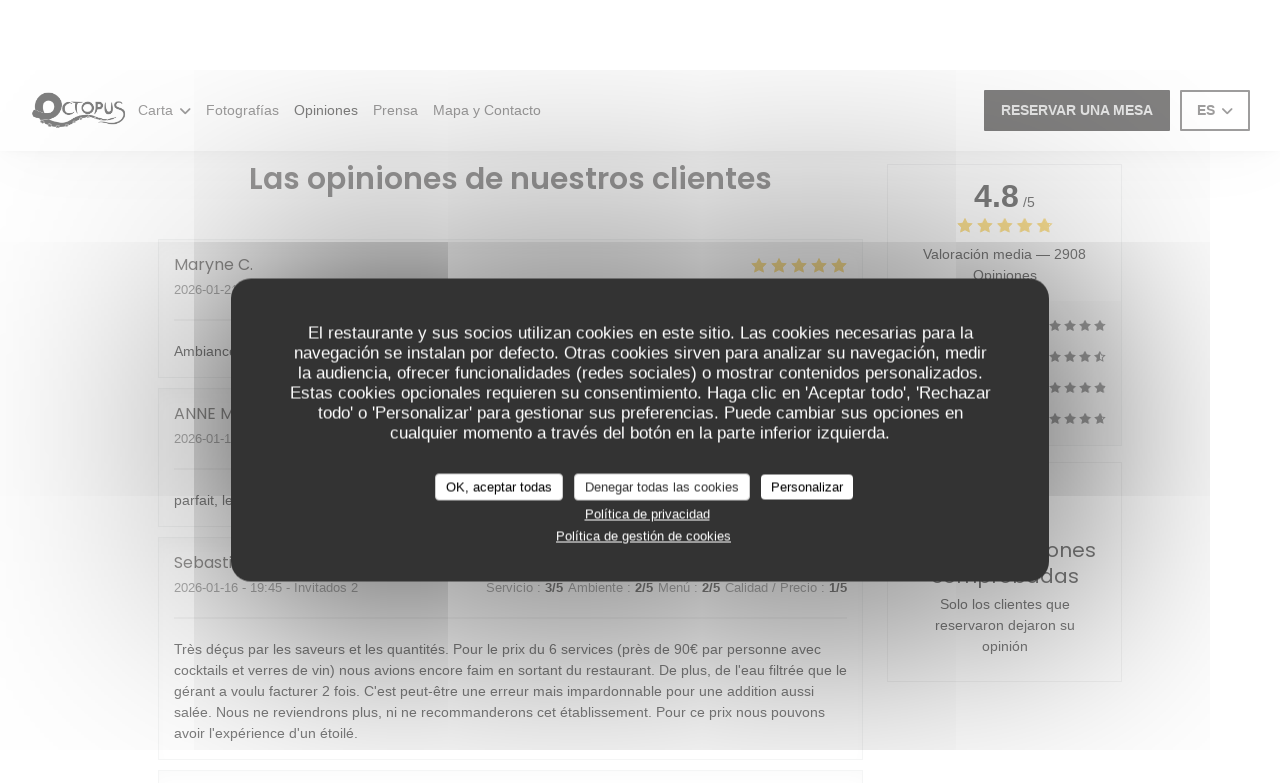

--- FILE ---
content_type: text/html; charset=UTF-8
request_url: https://www.restaurant-octopus-lille.fr/es/opiniones/?3
body_size: 13139
content:
<!DOCTYPE html>
<!--[if lt IE 7]>      <html class="no-js lt-ie9 lt-ie8 lt-ie7" lang="es"> <![endif]-->
<!--[if IE 7]>         <html class="no-js lt-ie9 lt-ie8" lang="es"> <![endif]-->
<!--[if IE 8]>         <html class="no-js lt-ie9" lang="es"> <![endif]-->
<!--[if gt IE 8]><!--> <html class="no-js" lang="es"> <!--<![endif]-->

<head>
	<!-- Meta -->
	<meta charset="utf-8">
	<meta http-equiv="X-UA-Compatible" content="IE=edge" />
	<meta name="viewport" content="width=device-width, initial-scale=1">
	<title>Opiniones de clientes de Octopus, Lille - Calificación 4,8 de 5</title>

	<!-- Includes -->
	<meta name="description" content="2908 evaluaciones imparciales de cliente de Octopus en Lille.
Valoración media: 4,8 de 5..." />



<link rel="canonical" href="https://www.restaurant-octopus-lille.fr/es/opiniones/" />

<!-- Facebook Like and Google -->
<meta property="og:title" content="Opiniones de clientes de Octopus, Lille - Calificación 4,8 de 5 " />
<meta property="og:type" content="website" />
<meta property="og:url" content="http://www.restaurant-octopus-lille.fr/es/opiniones/?3" />
<meta property="og:image" content="https://ugc.zenchef.com/3/4/9/7/2/3/1/5/0/4/1/6/2/1714659143_388/4a62ecd81041fb71e405b37d08b95d4b.website.jpg" />
<meta property="og:site_name" content="Zenchef" />
<meta property="fb:admins" content="685299127" />
<meta property="place:location:latitude" content="50.6287193" />
<meta property="place:location:longitude" content="3.0589873" />
<meta property="og:description" content="2908 evaluaciones imparciales de cliente de Octopus en Lille.
Valoración media: 4,8 de 5..." />



<script>
	window.restaurantId = 349723;
	window.lang = "es";
	window.API_URL = "//api.zenchef.com/api/v1/";
</script>

	<link rel="alternate" hreflang="x-default" href="https://www.restaurant-octopus-lille.fr/opiniones/?3=" />
<link rel="alternate" hreflang="es" href="https://www.restaurant-octopus-lille.fr/es/opiniones/?3=" />
    <link rel="alternate" hreflang="en" href="https://www.restaurant-octopus-lille.fr/en/reviews/?3=" />
    <link rel="alternate" hreflang="it" href="https://www.restaurant-octopus-lille.fr/it/recensioni/?3=" />
    <link rel="alternate" hreflang="de" href="https://www.restaurant-octopus-lille.fr/de/rezensionen/?3=" />
    <link rel="alternate" hreflang="fr" href="https://www.restaurant-octopus-lille.fr/?3=" />
    <link rel="alternate" hreflang="pt" href="https://www.restaurant-octopus-lille.fr/pt/avaliacoes/?3=" />
    <link rel="alternate" hreflang="ru" href="https://www.restaurant-octopus-lille.fr/ru/reviews/?3=" />
    <link rel="alternate" hreflang="cs" href="https://www.restaurant-octopus-lille.fr/cs/hodnocení/?3=" />
    <link rel="alternate" hreflang="ja" href="https://www.restaurant-octopus-lille.fr/ja/reviews/?3=" />
    <link rel="alternate" hreflang="zh" href="https://www.restaurant-octopus-lille.fr/zh/reviews/?3=" />
    <link rel="alternate" hreflang="nl" href="https://www.restaurant-octopus-lille.fr/nl/reviews/?3=" />
    <link rel="alternate" hreflang="el" href="https://www.restaurant-octopus-lille.fr/el/reviews/?3=" />
	<link rel="shortcut icon" href="https://ugc.zenchef.com/3/4/9/7/2/3/1/5/0/0/4/8/8/1519220986_274/02270bc9b7eb4fa617b12a419c9f3fda.thumb.png" />
	<!-- Preconnect to CDNs for faster resource loading -->
	<link rel="preconnect" href="https://cdnjs.cloudflare.com" crossorigin>
	<link rel="preconnect" href="https://fonts.googleapis.com" crossorigin>
	<link rel="preconnect" href="https://fonts.gstatic.com" crossorigin>

	<!-- Google Web Fonts -->
	
<noscript>
  <style>
    /* Ensure fonts load in browsers with JavaScript disabled */
    [media='print'].font-fallback {
      media: all !important;
    }
  </style>
</noscript>
	<!-- Critical CSS Inline -->
	<style>
		/* Critical styles for above-the-fold content */
		body {margin: 0;}
        		.container {width: 100%; max-width: 1200px; margin: 0 auto;}
        	</style>

	<!-- Critical CSS -->
	<link rel="stylesheet" href="/css/globals/normalize.css">
	<link rel="stylesheet" href="/css/globals/accessibility.css">
	<link rel="stylesheet" href="/css/globals/7/050402/_default_/arial/style.css">

	<!-- Non-critical CSS -->
	<link rel="stylesheet" href="//cdnjs.cloudflare.com/ajax/libs/fancybox/3.5.7/jquery.fancybox.min.css" media="print" onload="this.media='all'">
	<link rel="stylesheet" href="/css/globals/backdrop.css" media="print" onload="this.media='all'">
	<link rel="stylesheet" href="/css/globals/shift-away-subtle.css" media="print" onload="this.media='all'">
	<link rel="stylesheet" href="/css/globals/icomoon.css" media="print" onload="this.media='all'">
	<link rel="stylesheet" href="/css/globals/fontawesome.css" media="print" onload="this.media='all'">
				<link rel="stylesheet" href="/css/globals/7/050402/_default_/arial/nav.css" media="print" onload="this.media='all'">
	<link rel="stylesheet" href="/css/globals/7/050402/_default_/arial/menus.css" media="print" onload="this.media='all'">
	<link rel="stylesheet" href="/css/css_7/050402/_default_/arial/main.css?v=23" media="print" onload="this.media='all'">

	<!-- Fallback for browsers without JS -->
	<noscript>
		<link rel="stylesheet" href="//cdnjs.cloudflare.com/ajax/libs/fancybox/3.5.7/jquery.fancybox.min.css">
		<link rel="stylesheet" href="/css/globals/backdrop.css">
		<link rel="stylesheet" href="/css/globals/shift-away-subtle.css">
		<link rel="stylesheet" href="/css/globals/icomoon.css">
		<link rel="stylesheet" href="/css/globals/fontawesome.css">
		<link rel="stylesheet" href="/css/globals/7/050402/_default_/arial/nav.css">
		<link rel="stylesheet" href="/css/globals/7/050402/_default_/arial/menus.css">
		<link rel="stylesheet" href="/css/css_7/050402/_default_/arial/main.css?v=23">
	</noscript>

	<style>
  </style>


	<!-- Widget URL -->
	<script>
		var hasNewBookingWidget = 1;
	</script>
</head>

<body class="current-page-reviews">
	<a href="#main-content" class="skip-link sr-only-focusable">Saltar al contenido principal</a>

	<!---------------
		HEADER
	--------------->
	<nav class="nav" role="navigation" aria-label="Navegación principal">
	<div class="nav-items-wrap">
		<div class="homelink">
			<a href="/es/?3=" title="Home Octopus">	
			<img class="logo" src="https://ugc.zenchef.com/3/4/9/7/2/3/1/5/0/0/4/8/8/1519220986_274/02270bc9b7eb4fa617b12a419c9f3fda.png" alt="Logo Octopus"/>
		</a>
	</div>
		<ul class="nav__items">
	<!-- Menu -->
			<li class="nav__item dropdown-wrap nav__item--menus">
			<a title="Carta" href="/es/menus/?3=">Carta <i class="fa fa-angle-down"></i></a>
			<ul class="dropdown">
									<li>
						<a href="/es/menus/?3=#menu-427449">Menu</a>
					</li>
									<li>
						<a href="/es/menus/?3=#menu-452983">Carte de Poulpes</a>
					</li>
									<li>
						<a href="/es/menus/?3=#menu-433244">Menu Découverte</a>
					</li>
									<li>
						<a href="/es/menus/?3=#menu-433454">Menu Octonaute</a>
					</li>
									<li>
						<a href="/es/menus/?3=#menu-464262">Menu enfant</a>
					</li>
							</ul>
		</li>
	
	<!-- Gallery -->
			<li class="nav__item nav__item--gallery">
			<a title="Fotografías" href="/es/fotografias/?3=">Fotografías</a>
		</li>
	
	
	<!-- Reviews -->
			<li class="nav__item nav__item--reviews">
			<a title="Opiniones" href="/es/opiniones/?3=">Opiniones</a>
		</li>
	
	<!-- Events -->
	
	<!-- Press -->
			<li class="nav__item nav__item--press">
			<a title="Prensa" href="/es/sobre-nosotros/?3=">Prensa</a>
		</li>
	
	<!-- Restaurants -->
	
	<!-- Custom page -->
	
	<!-- Custom link -->
	
	<!-- Custom button -->
	
	<!-- Contact -->
	<li class="nav__item nav__item--contact">
		<a title="Mapa y Contacto" href="/es/direccion-de-contacto/?3=">Mapa y Contacto</a>
	</li>

	<!-- Language -->
	
	<!-- Buttons -->
	</ul>
	</div>

	<div class="nav__buttons">
		<!-- Buttons -->
		<div class="buttons-wrap-header">
						<a
			class="btn btn--std btn--booking iframe--widget"
            data-zc-action="open">
			<span style="pointer-events:none;">			Reservar una mesa			</span>		</a>
	
			</div>

		<!-- Language -->
		<div class="dropdown-wrap drodown-wrap--lang btn btn--light-black">
	<span>
				ES		<i class="fa fa-angle-down"></i>
	</span>
	<ul class="dropdown">
					<li class="lang lang-en">
				<a href="/en/reviews/?3=">
										EN				</a>
			</li>
					<li class="lang lang-it">
				<a href="/it/recensioni/?3=">
										IT				</a>
			</li>
					<li class="lang lang-de">
				<a href="/de/rezensionen/?3=">
										DE				</a>
			</li>
					<li class="lang lang-fr">
				<a href="/avis/?3=">
										FR				</a>
			</li>
					<li class="lang lang-pt">
				<a href="/pt/avaliacoes/?3=">
										PT				</a>
			</li>
					<li class="lang lang-ru">
				<a href="/ru/reviews/?3=">
										RU				</a>
			</li>
					<li class="lang lang-cs">
				<a href="/cs/hodnocení/?3=">
										CS				</a>
			</li>
					<li class="lang lang-ja">
				<a href="/ja/reviews/?3=">
										JA				</a>
			</li>
					<li class="lang lang-zh">
				<a href="/zh/reviews/?3=">
										ZH				</a>
			</li>
					<li class="lang lang-nl">
				<a href="/nl/reviews/?3=">
										NL				</a>
			</li>
					<li class="lang lang-el">
				<a href="/el/reviews/?3=">
										EL				</a>
			</li>
			</ul>
</div>

		<!-- Toggle Menu -->
		<div class="burger-button" onclick="display_burger_menu()" role="button" tabindex="0" aria-label="Abrir/cerrar menú" aria-expanded="false" aria-controls="burger-menu">
			<span class="burger-button__item"></span>
			<span class="burger-button__item"></span>
			<span class="burger-button__item"></span>
		</div>
	</div>
</nav>

<!-- Burger Menu -->
<div class="burger-menu " id="burger-menu" role="dialog" aria-modal="true" aria-label="Navegación principal">
	<div class="burger-menu-items-wrap">
		<ul class="burger-menu__items">
			<!-- Menu -->
							<li class="burger-menu__item burger-menu__item--menus dropdown-wrap">
					<span>
						<a class="burger-menu__dropdown-link" title="Carta" href="/es/menus/?3=">Carta</a>
						<i class="fa fa-angle-down" onclick="display_burger_dropdown(this)" role="button" tabindex="0" aria-label="Expandir submenú" aria-expanded="false"></i>
					</span>
					<ul class="dropdown">
													<li>
								<a onclick="remove_burger_menu()" href="/es/menus/?3=#menu-427449">Menu</a>
							</li>
													<li>
								<a onclick="remove_burger_menu()" href="/es/menus/?3=#menu-452983">Carte de Poulpes</a>
							</li>
													<li>
								<a onclick="remove_burger_menu()" href="/es/menus/?3=#menu-433244">Menu Découverte</a>
							</li>
													<li>
								<a onclick="remove_burger_menu()" href="/es/menus/?3=#menu-433454">Menu Octonaute</a>
							</li>
													<li>
								<a onclick="remove_burger_menu()" href="/es/menus/?3=#menu-464262">Menu enfant</a>
							</li>
											</ul>
				</li>
			
			<!-- Gallery -->
							<li class="burger-menu__item burger-menu__item--gallery">
					<a title="Fotografías" href="/es/fotografias/?3=">Fotografías</a>
				</li>
			
			
			<!-- Reviews -->
							<li class="burger-menu__item burger-menu__item--reviews">
					<a title="Opiniones" href="/es/opiniones/?3=">Opiniones</a>
				</li>
			
			<!-- Events -->
			
			<!-- Press -->
							<li class="burger-menu__item burger-menu__item--press">
					<a title="Prensa" href="/es/sobre-nosotros/?3=">Prensa</a>
				</li>
			
			<!-- Restaurants -->
			
			<!-- Custom page -->
			
			<!-- Custom link -->
			
			<!-- Custom button -->
			
			<!-- Contact -->
			<li class="burger-menu__item burger-menu__item--contact">
				<a title="Mapa y Contacto" href="/es/direccion-de-contacto/?3=">Mapa y Contacto</a>
			</li>
		</ul>

		<!-- Buttons -->
		<div class="buttons-wrap-header">
						<a
			class="btn btn--std btn--booking iframe--widget"
            data-zc-action="open">
			<span style="pointer-events:none;">			Reservar una mesa			</span>		</a>
	
			</div>

		<!-- Language -->
		<ul class="language-list">
			<li class="lang lang-en">
					<a class="btn-circle btn--small btn--ghost" href="/en/reviews/?3=">
				<span>EN</span>
			</a>
				</li>
			<li class="lang lang-it">
					<a class="btn-circle btn--small btn--ghost" href="/it/recensioni/?3=">
				<span>IT</span>
			</a>
				</li>
			<li class="lang lang-de">
					<a class="btn-circle btn--small btn--ghost" href="/de/rezensionen/?3=">
				<span>DE</span>
			</a>
				</li>
			<li class="lang lang-fr">
					<a class="btn-circle btn--small btn--ghost" href="/avis/?3=">
				<span>FR</span>
			</a>
				</li>
			<li class="lang lang-pt">
					<a class="btn-circle btn--small btn--ghost" href="/pt/avaliacoes/?3=">
				<span>PT</span>
			</a>
				</li>
			<li class="lang lang-ru">
					<a class="btn-circle btn--small btn--ghost" href="/ru/reviews/?3=">
				<span>RU</span>
			</a>
				</li>
			<li class="lang lang-cs">
					<a class="btn-circle btn--small btn--ghost" href="/cs/hodnocení/?3=">
				<span>CS</span>
			</a>
				</li>
			<li class="lang lang-ja">
					<a class="btn-circle btn--small btn--ghost" href="/ja/reviews/?3=">
				<span>JA</span>
			</a>
				</li>
			<li class="lang lang-zh">
					<a class="btn-circle btn--small btn--ghost" href="/zh/reviews/?3=">
				<span>ZH</span>
			</a>
				</li>
			<li class="lang lang-nl">
					<a class="btn-circle btn--small btn--ghost" href="/nl/reviews/?3=">
				<span>NL</span>
			</a>
				</li>
			<li class="lang lang-el">
					<a class="btn-circle btn--small btn--ghost" href="/el/reviews/?3=">
				<span>EL</span>
			</a>
				</li>
	</ul>

		<!-- Social media -->
			<ul class="social-media-wrap">
					<li  >
				<a class="btn-square btn--small btn--light" href="https://www.facebook.com/Octopus-restaurant-772929036233617/" rel="noreferer,noopener" target="_blank" title="Facebook">
					<i class="fab fa-facebook" aria-hidden="true"></i>
					<span class="sr-only">Facebook ((abre en una nueva ventana))</span>
				</a>
			</li>
		
		
					<li  >
				<a class="btn-square btn--small btn--light" href="https://www.instagram.com/octopus_lille/" rel="noreferer,noopener" target="_blank" title="Instagram">
					<i class="fab fa-instagram" aria-hidden="true"></i>
					<span class="sr-only">Instagram ((abre en una nueva ventana))</span>
				</a>
			</li>
			</ul>
	</div>
</div>

<!---------------
    HERO AREA
--------------->
<section class="hero-area" style="background-image: url('https://www.restaurant-octopus-lille.fr/i/octopus/3/4/9/7/2/3/1/5/0/4/1/6/2/1660745912_304/d13e91eb83954865d5734b0451ac0890.small_original.jpg');">
    <div class="hero__infos">
        <p class="hero-info--type"> — Lille</p>
        <h1>Opiniones</h1>
    </div>
</section>
<div class="container-wrapper container-wrapper--small">
	<div class="hero__infos--mobile">
    <p class="hero-info--type"> — Lille</p>
    <h1>Opiniones</h1>
</div>
	<section class="s--reviews container grid grid-w-sidebar">
		<div class="reviews-wrap">
			<!-- content -->
			<html><head><link rel="shortcut icon" href="/build/favicon.ico"><link href="/build/bundle.f9287.css" rel="stylesheet" media="only x" onload="this.media='all'"><noscript><link rel="stylesheet" href="/build/bundle.f9287.css"></noscript><script crossorigin="anonymous" src="/build/bundle.095a0.esm.js" type="module"></script><script nomodule="" src="/build/polyfills.a3b7c.js"></script><script nomodule="" defer="defer" src="/build/bundle.030f3.js"></script></head><body></body></html>			<div class="my-preact-app">
			</div>
		</div>

		<div class="side sticky">
			<div class="reviews__global reviews__global--side">
	<div class="reviews-global__average">
		<div>
			<span class="reviews-global__note">4.8</span>
			<span class="reviews-global__total">/5</span>
		</div>

		<div>
			<div class="stars">
				<span class="stars__filled" style="width: 96.856%"></span>
			</div>
			<p class="reviews-global__number">Valoración media — <span>2908 Opiniones</span></p>
		</div>
	</div>
	
	<div class="reviews-global__details">
		<div class="reviews-global__criterion">
			<span>Servicio</span>
			<div class="stars">
				<span class="stars__filled-black" style="width: 96%"></span>
			</div>
		</div>
		<div class="reviews-global__criterion">
			<span>Ambiente</span>
			<div class="stars">
				<span class="stars__filled-black" style="width: 92%"></span>
			</div>
		</div>
		<div class="reviews-global__criterion">
			<span>Comida</span>
			<div class="stars">
				<span class="stars__filled-black" style="width: 98%"></span>
			</div>
		</div>
		<div class="reviews-global__criterion">
			<span>Calidad/Precio</span>
			<div class="stars">
				<span class="stars__filled-black" style="width: 94%"></span>
			</div>
		</div>
	</div>
</div><div class="reviews__verified">
	<img src="/img/badge-avis-zenchef.png" alt="100% de opiniones comprobadas">
	<div class="reviews-verified__text">
		<h4>100% de opiniones comprobadas</h4>
		<p>Solo los clientes que reservaron dejaron su opinión</p>
	</div>
</div>		</div>
	</section>

	<!-- Widgets TripAdvisor -->
	</div>

	<footer>
		<div class="footer__container">
			<div class="footer__content">
				<div class="footer__info footer__contact">
					<h4>Contacto</h4>
					<p>Octopus</p>
					<a class="restaurant-address" href="https://www.google.com/maps/dir/?api=1&destination=Octopus+2+Place+Sebastopol++590000+Lille+fr" target="_blank" rel="noreferer,noopener">
	2 Place Sebastopol		590000 Lille	<span class="sr-only"> ((abre en una nueva ventana))</span>
</a>
					<a class="restaurant-phone" href="tel:0320571439">03 20 57 14 39</a>                    				</div>

				<div class="footer__info footer__social-network">
					<h4>Seguirnos</h4>
					<!-- Social media -->
						<ul class="social-media-wrap">
					<li  >
				<a class="btn-square btn--small btn--light-white" href="https://www.facebook.com/Octopus-restaurant-772929036233617/" rel="noreferer,noopener" target="_blank" title="Facebook">
					<i class="fab fa-facebook" aria-hidden="true"></i>
					<span class="sr-only">Facebook ((abre en una nueva ventana))</span>
				</a>
			</li>
		
		
					<li  >
				<a class="btn-square btn--small btn--light-white" href="https://www.instagram.com/octopus_lille/" rel="noreferer,noopener" target="_blank" title="Instagram">
					<i class="fab fa-instagram" aria-hidden="true"></i>
					<span class="sr-only">Instagram ((abre en una nueva ventana))</span>
				</a>
			</li>
			</ul>

					<a data-fancybox data-type="iframe" href="//nl.zenchef.com/optin-form.php?rpid=rpid_95JTTC9B&lang=es" class="btn btn--light-white btn--newsletter" rel="noreferer,noopener" target="_blank">
	<span>	Boletín	</span></a>
				</div>

				<div class="footer__info footer__bookings">
					<h4>Reserva</h4>
								<a
			class="btn btn--std btn--booking iframe--widget"
            data-zc-action="open">
			<span style="pointer-events:none;">			Reservar una mesa			</span>		</a>
	
					</div>

							</div>

			<div class="footer__links-copyrights">
				<p class="footer__copyright">
	&copy; 2026 Octopus — Creación de página web de restaurante con 	<a href="https://www.zenchef.com/" rel="noopener" target="_blank" class="zcf-link">Zenchef<span class="sr-only"> ((abre en una nueva ventana))</span></a>
</p>
				<p class="footer__links">
    	<a class="" href="/es/notas-legales/?3=" rel="nofollow" target="_blank">Menciones legales<span class="sr-only"> ((abre en una nueva ventana))</span></a>
	<a class="" href="https://bookings.zenchef.com/gtc?rid=349723&host=www.restaurant-octopus-lille.fr" rel="nofollow" target="_blank">TÉRMINOS DE USO<span class="sr-only"> ((abre en una nueva ventana))</span></a>
	<a class="" href="/es/politica-de-privacidad/?3=" rel="nofollow" target="_blank">Política de protección de datos personales<span class="sr-only"> ((abre en una nueva ventana))</span></a>
	<a class="" href="/es/politica-cookies/?3=" rel="nofollow" target="_blank">Política de cookies<span class="sr-only"> ((abre en una nueva ventana))</span></a>
	<a class="" href="/es/accesibilidad/?3=" rel="nofollow" target="_blank">Accesibilidad<span class="sr-only"> ((abre en una nueva ventana))</span></a>
</p>
			</div>
		</div>
	</footer>

	<!-- Loader -->
<div class="loader-wrap loader-wrap--">
	<div class="loader">
		<div class="homelink">
			<a href="/es/?3=" title="Home Octopus">	
			<img class="logo" src="https://ugc.zenchef.com/3/4/9/7/2/3/1/5/0/0/4/8/8/1519220986_274/02270bc9b7eb4fa617b12a419c9f3fda.png" alt="Logo Octopus"/>
		</a>
	</div>	</div>
</div>
<!-- JS -->
<script>
	var template = '7';
	var templateIdForWidget = '7';
</script>
<script src="//ajax.googleapis.com/ajax/libs/jquery/3.4.1/jquery.min.js"></script>
<script src="/js/libs/jquery.form.js?v=23"></script>
<script src="/js/libs/jquery.validate.js?v=23"></script>
<script src="/js/libs/jquery.validate.ajax.js?v=23"></script>
<!-- <script src="/js/libs/modernizr-3.6.0.min.js?v=23"></script> -->
<script src="//cdnjs.cloudflare.com/ajax/libs/fancybox/3.5.7/jquery.fancybox.min.js"></script>
<script src="/js/libs/popper.min.js?v=23"></script>
<script src="/js/libs/tippy-bundle.iife.min.js?v=23"></script>
<script src="/js/libs/jquery.cycle2.js?v=23"></script>
<script src="/js/globals/script.js?v=23"></script>
<script src="/js/globals/getRestoIdKonamiCode.js?v=23"></script>





<!-- Includes -->
<div id="modal-contact" class="modal" style="display: none; max-width: 500px;">
	<h3>¿Desea ponerse en contacto con nosotros? <br />
Rellene el siguiente formulario.</h3>
	<form name="contact-form" class="form" id="contact-form" action="#" novalidate="novalidate">
	<input type="hidden" name="restaurant_public_id" id="restaurant_public_id" value="rpid_95JTTC9B">
	<input type="hidden" name="lang" id="lang" value="es">
	<input type="hidden" name="token" id="token" value="36b08a64b777a8ed10a19eed80905190">

	<!-- Error summary for screen readers (WCAG 3.3.1) -->
	<div id="contact-form-errors" class="form-error-summary sr-only" role="alert" aria-live="polite" aria-atomic="true"></div>

	<div class="input--small">
		<input type="text" name="firstname" id="firstname" value="" placeholder="Título *" aria-label="Título" autocomplete="given-name" required="required" aria-required="true" aria-describedby="firstname-error">
		<span id="firstname-error" class="form-field-error" role="alert"></span>
	</div>

	<div class="input--small">
		<input type="text" name="lastname" id="lastname" value="" placeholder="Nombre *" aria-label="Nombre" autocomplete="family-name" required="required" aria-required="true" aria-describedby="lastname-error">
		<span id="lastname-error" class="form-field-error" role="alert"></span>
	</div>

	<div class="input--small">
		<input type="email" name="email" id="email" value="" placeholder="Su dirección de email *" aria-label="Su dirección de email" autocomplete="email" required="required" aria-required="true" aria-describedby="email-error" data-msg-email="Introduzca un email válido">
		<span id="email-error" class="form-field-error" role="alert"></span>
	</div>

	<div class="input--small">
		<input type="text" name="phone" id="phone" value="" placeholder="Numero de teléfono *" aria-label="Numero de teléfono" autocomplete="tel" required="required" aria-required="true" aria-describedby="phone-error">
		<span id="phone-error" class="form-field-error" role="alert"></span>
	</div>

	<div class="input--full">
		<textarea name="message" id="message" placeholder="Mensaje" aria-label="Mensaje" rows="6" aria-describedby="message-error"></textarea>
		<span id="message-error" class="form-field-error" role="alert"></span>
	</div>
        <div class="input--full" style="font-size:10px !important;">
        De acuerdo con la normativa de protección de datos, puede ejercer su derecho a no recibir comunicaciones comerciales inscribiéndose en la Lista Robinson: <a href="https://www.listarobinson.es" target="_blank" rel="noopener noreferrer">listarobinson.es</a>. Para más información sobre el tratamiento de sus datos, consulte nuestra <a href="/es/politica-de-privacidad/?3=" target="_blank">política de privacidad</a>.    </div>
    
	<input class="btn btn--std input--full" type="submit" id="send" value="Enviar">

	<div class="step2 hidden">
		<strong>¡Gracias! </strong>Hemos recibido su mensaje. Nos pondremos en contacto con usted lo antes posible.<br>Para cualquier solicitud de reserva, haga clic directamente en el botón Reservar.	</div>
</form>
</div>    <script id="restaurantJsonLd" type="application/ld+json">
{
    "@context":"https://schema.googleapis.com"
    ,"@type":"Restaurant"
    ,"@id":"https://www.restaurant-octopus-lille.fr"
    ,"image":"https://ugc.zenchef.com/3/4/9/7/2/3/1/5/0/4/1/6/2/1714659143_388/4a62ecd81041fb71e405b37d08b95d4b.website.jpg"
    ,"name":"Octopus"
    ,"address":{
        "@type":"PostalAddress",
        "addressLocality":"Lille",
        "postalCode":"590000",
        "streetAddress":"2 Place Sebastopol",
        "addressCountry":"FR",
        "addressRegion":"Lille"
    }
    ,"priceRange":"€€€"
    ,"servesCuisine":["Productos de temporada","creativa","Local","productos frescos","Contemporanea"]    ,"telephone":"0320571439"
    ,"url":"https://www.restaurant-octopus-lille.fr"
    ,"geo":{
        "@type":"GeoCoordinates",
        "latitude":"50.6287193",
        "longitude":"3.0589873"
    }
        ,"logo":"https://ugc.zenchef.com/3/4/9/7/2/3/1/5/0/4/1/6/2/1714659143_388/4a62ecd81041fb71e405b37d08b95d4b.website.jpg"
    
        ,"potentialAction":[
    {
        "@type":"ReserveAction",
        "target":{
            "@type":"EntryPoint",
            "urlTemplate":"https://www.restaurant-octopus-lille.fr/es/reservar-una-mesa/?lang=es&3=&rid=349723",
            "inLanguage":"es",
            "actionPlatform":[
                "http://schema.org/MobileWebPlatform",
                "http://schema.org/DesktopWebPlatform",
                "http://schema.org/IOSPlatform",
                "http://schema.org/AndroidPlatform"
            ]
        },
        "result":{
            "@type":"FoodEstablishmentReservation",
            "name":"Reservar una mesa"
        }
    }
    ]
    
        ,"aggregateRating": {
        "@type": "AggregateRating",
	    "worstRating": "0",
	    "bestRating": "5",
	    "ratingValue": "4.8",
	    "ratingCount": "2908"
	}
	
        ,"acceptsReservations" : "yes"
    
    ,"hasMenu":"https://www.restaurant-octopus-lille.fr/es/menus/"

    
    
    
    
    
    
    
        ,
    "review": [

    ]
    }
</script><script src="/js/libs/tarteaucitron/tarteaucitron.js?v=3"></script>
<style>
    /* Hide tarteaucitron button icons */
    #tarteaucitronRoot .tarteaucitronCheck::before,
    #tarteaucitronRoot .tarteaucitronCross::before,
    #tarteaucitronRoot .tarteaucitronPlus::before {
        display: none !important;
    }
    
    /* Remove text shadow from Allow/Deny buttons */
    #tarteaucitronRoot .tarteaucitronAllow,
    #tarteaucitronRoot .tarteaucitronDeny {
        text-shadow: none !important;
    }
    
    /* Replace icon with Cookies button */
    #tarteaucitronIcon #tarteaucitronManager {
        background: #333;
        border-radius: 4px !important;
        padding: 10px 20px !important;
    }
    
    #tarteaucitronIcon #tarteaucitronManager img {
        display: none !important;
    }
    
    #tarteaucitronIcon #tarteaucitronManager:after {
        content: "🍪";
        color: #fff;
        font-size: 20px !important;
        line-height: 1;
    }
    
    #tarteaucitronIcon #tarteaucitronManager:hover {
        background: #555;
    }
    
    /* Change button colors to neutral (no red/green) */
    #tarteaucitronRoot .tarteaucitronAllow,
    #tarteaucitronRoot .tarteaucitronDeny {
        background-color: #ffffff !important;
        color: #333333 !important;
        border: 1px solid #cccccc !important;
    }
    
    #tarteaucitronRoot .tarteaucitronAllow:hover,
    #tarteaucitronRoot .tarteaucitronDeny:hover {
        background-color: #f5f5f5 !important;
    }
    
    /* Visual feedback for selected state - change background color */
    #tarteaucitronRoot .tarteaucitronIsAllowed .tarteaucitronAllow {
        background-color: #4a90e2 !important;
        color: #ffffff !important;
        border-color: #4a90e2 !important;
    }
    
    #tarteaucitronRoot .tarteaucitronIsDenied .tarteaucitronDeny {
        background-color: #7a7a7a !important;
        color: #ffffff !important;
        border-color: #7a7a7a !important;
    }
    
    /* Reduce font size for disclaimer paragraph */
    #tarteaucitronInfo {
        font-size: 13px !important;
        line-height: 1.4 !important;
    }
    
    /* Also apply neutral colors to Accept All/Deny All buttons */
    #tarteaucitronRoot #tarteaucitronAllAllowed,
    #tarteaucitronRoot #tarteaucitronAllDenied,
    #tarteaucitronRoot .tarteaucitronCTAButton {
        background-color: #ffffff !important;
        color: #333333 !important;
        border: 1px solid #cccccc !important;
    }
    
    #tarteaucitronRoot #tarteaucitronAllAllowed:hover,
    #tarteaucitronRoot #tarteaucitronAllDenied:hover,
    #tarteaucitronRoot .tarteaucitronCTAButton:hover {
        background-color: #f5f5f5 !important;
    }
    
    /* When Accept All is clicked */
    #tarteaucitronRoot #tarteaucitronAllAllowed:active,
    #tarteaucitronRoot #tarteaucitronAllAllowed:focus {
        background-color: #4a90e2 !important;
        color: #ffffff !important;
    }
    
    /* When Deny All is clicked */
    #tarteaucitronRoot #tarteaucitronAllDenied:active,
    #tarteaucitronRoot #tarteaucitronAllDenied:focus {
        background-color: #7a7a7a !important;
        color: #ffffff !important;
    }
    
    /* Style cookie policy and privacy policy as white text links */
    #tarteaucitron #tarteaucitronCookiePolicyUrlDialog,
    #tarteaucitron #tarteaucitronPrivacyUrlDialog {
        background: transparent !important;
        color: #fff !important;
        font-size: 13px !important;
        margin-bottom: 3px !important;
        margin-left: 7px !important;
        padding: 0 !important;
        border: 0 !important;
        border-radius: 0 !important;
        display: inline-block !important;
        line-height: normal !important;
        font-family: inherit !important;
        font-weight: normal !important;
        text-align: center !important;
        vertical-align: baseline !important;
        cursor: pointer !important;
        text-decoration: underline !important;
    }
    
    #tarteaucitron #tarteaucitronCookiePolicyUrlDialog:hover,
    #tarteaucitron #tarteaucitronPrivacyUrlDialog:hover {
        text-decoration: none !important;
    }
    
    /* For the ones in the alert banner */
    #tarteaucitronAlertBig #tarteaucitronCookiePolicyUrl,
    #tarteaucitronAlertBig #tarteaucitronPrivacyUrl {
        background: transparent !important;
        color: #fff !important;
        font-size: 13px !important;
        margin-bottom: 3px !important;
        margin-left: 7px !important;
        padding: 0 !important;
        display: inline-block !important;
        cursor: pointer !important;
        text-decoration: underline !important;
        border: 0 !important;
    }
    
    #tarteaucitronAlertBig #tarteaucitronCookiePolicyUrl:hover,
    #tarteaucitronAlertBig #tarteaucitronPrivacyUrl:hover {
        text-decoration: none !important;
    }
    
    /* Change font size from 16px to 13px for all these buttons */
    #tarteaucitronAlertBig #tarteaucitronCloseAlert,
    #tarteaucitronAlertBig #tarteaucitronPersonalize,
    #tarteaucitronAlertBig #tarteaucitronPersonalize2,
    .tarteaucitronCTAButton,
    #tarteaucitronRoot .tarteaucitronDeny,
    #tarteaucitronRoot .tarteaucitronAllow {
        font-size: 13px !important;
    }
    
    /* Ensure consistent border radius for action buttons only */
    #tarteaucitronAlertBig #tarteaucitronCloseAlert {
        border-radius: 4px !important;
    }
</style>
<script>
    // Define Waze embed service
    tarteaucitron.services = tarteaucitron.services || {};
    tarteaucitron.services.wazeembed = {
        "key": "wazeembed",
        "type": "api",
        "name": "Waze Map (Google)",
        "uri": "https://www.waze.com/legal/privacy",
        "needConsent": true,
        "cookies": ['NID', 'SID', 'HSID', 'APISID', 'SAPISID', '1P_JAR'],
        "js": function () {
            "use strict";
            tarteaucitron.fallback(['wazeembed'], function (x) {
                var frame_title = tarteaucitron.getElemAttr(x, "title") || 'Waze map iframe',
                    width = tarteaucitron.getElemAttr(x, "data-width") || '100%',
                    height = tarteaucitron.getElemAttr(x, "data-height") || '400',
                    url = tarteaucitron.getElemAttr(x, "data-url");

                return '<iframe title="' + frame_title + '" src="' + url + '" width="' + width + '" height="' + height + '" style="border: 0; width: 100%;" allowfullscreen></iframe>';
            });
        },
        "fallback": function () {
            "use strict";
            var id = 'wazeembed';
            tarteaucitron.fallback(['wazeembed'], function (elem) {
                elem.style.width = '100%';
                elem.style.height = '400px';
                return tarteaucitron.engage(id);
            });
        }
    };

    $(document).ready(function() {
        //Facebook
        (tarteaucitron.job = tarteaucitron.job || []).push('facebook');

        //Twitter
        (tarteaucitron.job = tarteaucitron.job || []).push('twitter');

        //Google jsAPI
        (tarteaucitron.job = tarteaucitron.job || []).push('jsapi');
        
        //Waze Maps
        (tarteaucitron.job = tarteaucitron.job || []).push('wazeembed');

        
        
        
        tarteaucitron.init({
            "hashtag": "#tarteaucitron",
            "highPrivacy": true,
            "orientation": "middle",
            "adblocker": false,
            "showAlertSmall": false,
            "cookieslist": true,
            "removeCredit": true,
            "mandatory": true,
            "mandatoryCta": false,
            "iconPosition": "BottomLeft",
            "googleConsentMode": true,
            "showDetailsOnClick": false,
            "privacyUrl": "/es/politica-de-privacidad/?3=",
            "cookiePolicyUrl": "/es/politica-cookies/?3=",
        });

    });
</script>
<!-- Zenchef Widget SDK -->
<script>;(function (d, s, id) {const el = d.getElementsByTagName(s)[0]; if (d.getElementById(id) || el.parentNode == null) {return;} var js = d.createElement(s);  js.id = id; js.async = true; js.src = 'https://sdk.zenchef.com/v1/sdk.min.js';  el.parentNode.insertBefore(js, el); })(document, 'script', 'zenchef-sdk')</script>
<div
        class="zc-widget-config"
        data-restaurant="349723"
        data-lang="es"
></div>
</body>

</html>


--- FILE ---
content_type: text/css;charset=UTF-8
request_url: https://www.restaurant-octopus-lille.fr/css/css_7/050402/_default_/arial/main.css?v=23
body_size: 9515
content:
@import url("https://fonts.googleapis.com/css?family=Poppins:400,400i,500,500i,600,600i,700");

* {
	-webkit-box-sizing: border-box;
	-moz-box-sizing: border-box;
	box-sizing: border-box;
}

:root {
	--color_dark: #0C1018;
	--color_black: #191D25;
	--color_light-black: #8C8E92;
	--color_grey: #ABACAF;
	--color_light-grey: #E8E8E9;
	--color_light: #F3F4F4;
	--color_extra-light: #f9f9f9;

	/* Grid */
	--marge-xs: 8px;
	--marge-sm: 16px;
	--marge-md: 24px;
	--marge-lg: 40px;
	--marge-xl: 56px;
	--marge-xxl: 160px;
}

html {
	font-size: 100%;
}

body {
	margin: 0;
	padding: 0;
	-webkit-font-smoothing: antialiased;
	font-family: arial;
	font-weight: 400;
	font-size: 14px;
	line-height: 1.5;
}

body.burger-menu-enable {
	overflow: hidden;
}

a {
	color: var(--color_primary);
	text-decoration: none;
	-webkit-transition: all 0.2s ease-in-out;
	-moz-transition: all 0.2s ease-in-out;
	-ms-transition: all 0.2s ease-in-out;
	-o-transition: all 0.2s ease-in-out;
	transition: all 0.2s ease-in-out;
}

p {
	margin: 10px 0;
}

h1,
h2,
h3,
h4 {
	font-family: 'Poppins', sans-serif;
	line-height: 1.3;
	margin: 0;
}

h1 {
	font-size: 50px;
	font-weight: 700;
	color: #3D3B3B;
	word-break: break-word;
}

h2 {
	font-size: 30px;
	font-weight: 600;
	color: #3D3B3B;
	margin-bottom: 60px;
}

h3 {
	font-size: 24px;
	font-weight: 500;
	color: #3D3B3B;
}

h4 {
	font-size: 20px;
	font-weight: 400;
	margin: 0 0 30px 0;
}

h5 {
	font-size: 14px;
	font-weight: 500;
	color: #606060;
	text-transform: uppercase;
}

.text--big {
	font-size: 16px;
}

.text--center {
	text-align: center;
}

hr {
	display: block;
	height: 1px;
	width: 100%;
	margin: 20px auto;
	border: none;
	background-color: #E9EAEB;
}

.divider-custom {
	background-color: transparent;
	background-image: url(/img/divider-custom--black.png);
	height: 25px;
	background-repeat: no-repeat;
	background-position: center;
	margin: 20px 0 0 0;
}


/* Size */

.press .divider {
	margin: 15px auto;
	width: 40px;
}

.divider--big {
	height: 2px;
}


/* Style */

.divider--color {
	background-color: var(--color_primary);
}


/* ------------------------------------------
    NAVIGATION
------------------------------------------ */

.nav {
	padding: 20px 30px;
	box-shadow: 0 0px 3.6px rgba(0, 0, 0, 0.024), 0 0px 10px rgba(0, 0, 0, 0.035), 0 0px 24.1px rgba(0, 0, 0, 0.046), 0 0px 80px rgba(0, 0, 0, 0.07);
}

.nav .homelink img {
	max-height: 40px;
	margin-right: 10px;
}

.nav__items a,
.nav .drodown-wrap--lang span {
	color: #3D3B3B;
	font-size: 14px;
	transition: color 0.2s ease-in-out;
}

.nav .dropdown-wrap .dropdown {
	box-shadow: 5px 5px 0 var(--color_primary);
}

.nav .dropdown-wrap .dropdown a:hover {
	color: var(--color_primary);
}

.nav .drodown-wrap--lang {
	display: inline-block;
	position: relative;
	font-size: 14px;
	padding: 8px 15px;
	width: 70px;
	border: 2px solid #3D3B3B;
}

.nav .drodown-wrap--lang a {
	font-size: 14px;
	font-weight: 700;
	text-decoration: none;
	color: #3D3B3B;
}

.nav .drodown-wrap--lang:hover span,
.nav .drodown-wrap--lang:hover i {
	position: relative;
	z-index: 30;
	color: #FFF;
}

.nav .drodown-wrap--lang .dropdown {
	top: 38px;
	right: -2px;
	width: 70px;
	border: 2px solid #3D3B3B;
	box-shadow: none;
}

.nav .drodown-wrap--lang .dropdown a {
	justify-content: center;
	text-transform: uppercase;
	border-bottom: 2px solid #3D3B3B;
}

.nav .drodown-wrap--lang .dropdown a:hover {
	color: #FFF;
	background-color: #3D3B3B;
}

.nav .dropdown-wrap .dropdown li:last-child a {
	border: none;
}

.nav__buttons .btn {
	min-width: auto;
	flex-shrink: 0;
}


/* ------------------------------------------
    NAVIGATION • BURGER BUTTON
------------------------------------------ */

.burger-button__item,
.burger-button__item.show:before,
.burger-button__item.show:after {
	background-color: #3D3B3B;
}

.burger-button:hover {
	background-color: #F8F8F9;
}


/* ------------------------------------------
      NAVIGATION • BURGER MENU
  ------------------------------------------ */

.burger-menu {
	top: 80px;
}

.burger-menu__item a {
	font-size: 14px;
	font-weight: 600;
	color: #3D3B3B;
}

.burger-menu__item a:not(.burger-menu__dropdown-link),
.burger-menu .dropdown-wrap span {
	border-bottom: 1px solid #DBD9DA;
}

.burger-menu__item a:hover,
.burger-menu .dropdown-wrap span:hover,
.burger-menu .dropdown {
	background-color: #F8F8F9;
}

footer {
	background: #3D3B3B;
	padding: 100px 0 72px;
	color: #FFF;
}

.footer__container {
	margin: auto;
	max-width: 1100px;
}

.footer__content {
	display: flex;
	justify-content: space-between;
	flex-wrap: wrap;
	margin-bottom: 60px;
}

.footer__info a:not(.btn-square):not(.btn) {
	display: block;
	color: #FFF;
	text-decoration: none;
}

.footer__info a:not(.btn):hover {
	color: var(--color_primary);
}

.footer__info p {
	margin: 0;
}

.footer__info .btn {
	display: block;
	margin-bottom: 20px;
}

.footer__info .btn:last-child {
	margin-bottom: 0;
}

.footer__info .btn--std:hover:after {
	background-color: #3D3B3B;
}

.footer__info .btn--std {
	color: var(--color_primary-readable);
}

footer .social-media-wrap {
	justify-content: flex-start;
	margin: 0 0 20px 0;
}

.footer__rewards {
	display: flex;
	flex-direction: column;
	flex-wrap: wrap;
}

.footer__rewards .footer__rwds-block {
	display: flex;
}

.footer__rewards .footer__rwds-block:first-child .footer__reward {
	margin: 0 20px 20px 0;
}

.footer__rewards .footer__rwds-block:last-child .footer__reward {
	margin: 0 20px 0 0;
}

.footer__rewards .footer__reward {
	width: 45px;
	height: 45px;
	background: #FFF;
	border-radius: 2px;
}

.footer__rewards .footer__reward:last-child {
	margin-right: 0 !important;
}

.footer__links-copyrights {
	display: flex;
	justify-content: space-between;
	align-items: center;
	flex-wrap: wrap;
	color: #C4C2C2;
	font-size: 12px;
}

.footer__links-copyrights a {
	margin: 0 5px;
	color: #C4C2C2;
	text-decoration: none;
	-webkit-transition: color 0.2s ease-in-out;
	-moz-transition: color 0.2s ease-in-out;
	-ms-transition: color 0.2s ease-in-out;
	-o-transition: color 0.2s ease-in-out;
	transition: color 0.2s ease-in-out;
}

.footer__links-copyrights a:hover {
	color: var(--color_primary);
}

.footer__copyright {
	color: #F3F3F3;
	font-weight: 500;
}

.footer__copyright a {
	color: #F3F3F3;
	font-weight: 600;
}

.container-wrapper {
	margin: 120px auto;
	max-width: 964px;
	width: calc(100% - 80px);
}

.press .container-wrapper {
	max-width: 820px;
	width: calc(100% - 80px);
}

.container-wrapper--home {
	margin: 120px auto 180px auto;
	max-width: 1100px;
	width: calc(100% - 80px);
}

.container {
	margin-bottom: 100px;
}

.container:last-child {
	margin-bottom: 0;
}

.container.s--custom {
	margin: 0 auto 100px auto;
	max-width: 700px;
}

.buttons-wrap {
	margin: 30px auto 0;
	text-align: center;
}

.buttons-wrap .btn {
	margin: 5px;
}

.buttons-wrap--nav {
	display: flex;
	flex-shrink: 0;
}

.buttons-wrap--nav .btn {
	margin: 0 10px 0 0;
}

.press .buttons-wrap {
	margin: 20px 0 0;
}

.press .buttons-wrap .btn {
	width: auto;
	margin: 0 15px 0 0;
}

.current-page-home .hero__infos {
	right: 0;
	left: auto;
	padding: 45px;
	width: auto;
	min-width: 480px;
	text-align: left;
	-webkit-transform: translateX(0);
	-moz-transform: translateX(0);
	-ms-transform: translateX(0);
	-o-transform: translateX(0);
	transform: translateX(0);
}

.current-page-home .hero-area {
	height: calc(100vh - 80px);
}

.hero-area {
	position: relative;
	width: 100%;
	margin-top: 80px;
	/* height: 325px; */
	aspect-ratio: 3/1;
	background-repeat: no-repeat;
	background-size: cover;
	background-position: center;
}

.hero-area h1 {
	line-height: 1;
}

.hero__infos {
	position: absolute;
	bottom: 0;
	left: 50%;
	min-width: 440px;
	padding: 20px 30px;
	text-align: center;
	background-color: #FFF;
	-webkit-transform: translateX(-50%);
	-moz-transform: translateX(-50%);
	-ms-transform: translateX(-50%);
	-o-transform: translateX(-50%);
	transform: translateX(-50%);
}

.hero__infos p {
	margin: 0 0 10px 0;
	color: #3D3B3B;
	font-size: 13px;
}

.current-page-home .hero__infos p {
	margin: 10px 0;
}

.hero__infos p:last-child {
	margin-bottom: 0;
}

.hero__infos a,
.hero__infos--mobile a {
	display: block;
	margin: 10px 0;
	color: #3D3B3B;
	font-size: 13px;
	text-decoration: none;
}

.hero__infos a:hover,
.hero__infos--mobile a:hover {
	color: var(--color_primary);
}

.hero__infos p.hero-info--type {
	text-transform: uppercase;
}

.hero__infos--mobile {
	display: none;
	width: 100%;
	padding: 0 0 45px 0;
	position: initial;
}

.widget-perso {
	display: flex;
	justify-content: center;
	align-items: center;
	flex-wrap: wrap;
}


/* Widget video */

.responsive-video iframe {
	box-shadow: -5px -5px 0 var(--color_primary);
}

input,
textarea {
	font-family: arial;
	font-size: 14px;
	border: 2px solid #DBD9DA;
	border-radius: 2px;
}

input:focus,
textarea:focus {
	border-color: var(--color_primary);
}

input[type="submit"]:hover {
	background-color: #FFF;
}


/* ------------------------------------------
    BUTTONS
------------------------------------------ */


/* Shape */

.btn {
	display: inline-block;
	position: relative;
	font-size: 14px;
	font-weight: 700;
	text-decoration: none;
	text-align: center;
	text-transform: uppercase;
	padding: 8px 15px;
	min-width: 170px;
	border-radius: 1px;
	cursor: pointer;
	-webkit-transition: background 0.2s ease-in-out, color 0.2s ease-in-out;
	-moz-transition: background 0.2s ease-in-out, color 0.2s ease-in-out;
	-ms-transition: background 0.2s ease-in-out, color 0.2s ease-in-out;
	-o-transition: background 0.2s ease-in-out, color 0.2s ease-in-out;
	transition: background 0.2s ease-in-out, color 0.2s ease-in-out;
}

.btn span {
	position: relative;
	z-index: 30;
}

.btn:after {
	content: '';
	position: absolute;
	z-index: 1;
	height: 100%;
	left: 0;
	top: 0;
	width: 0;
	-webkit-transition: all 0.2s ease-in-out;
	-moz-transition: all 0.2s ease-in-out;
	-ms-transition: all 0.2s ease-in-out;
	-o-transition: all 0.2s ease-in-out;
	transition: all 0.2s ease-in-out;
}

.btn-square,
.btn-circle {
	cursor: pointer;
	position: relative;
	display: flex;
	justify-content: center;
	align-items: center;
	width: 34px;
	height: 34px;
}

.btn-circle {
	border-radius: 50%;
}

.btn-square i,
.btn-circle i {
	position: relative;
	z-index: 30;
	font-size: 16px;
	line-height: 30px;
}

.btn-square:after {
	content: '';
	position: absolute;
	z-index: 1;
	height: 100%;
	left: 0;
	top: 0;
	width: 0;
	-webkit-transition: all 0.2s ease-in-out;
	-moz-transition: all 0.2s ease-in-out;
	-ms-transition: all 0.2s ease-in-out;
	-o-transition: all 0.2s ease-in-out;
	transition: all 0.2s ease-in-out;
}

.btn-square:hover,
.btn-circle:hover {
	color: var(--color_primary);
}

.btn-square:hover:after {
	background-color: #FFF;
	width: 100%;
}

.btn-link {
	position: relative;
	display: inline-block;
	cursor: pointer;
	color: var(--color_primary);
	font-size: 14px;
	font-weight: 600;
	border-radius: 2px;
	transition: all 0.2s ease-in-out;
}

.btn-link:hover {
	color: var(--color_primary-darken);
}


/* Style */

.btn--std {
	color: var(--color_primary-readable);
	background-color: var(--color_primary);
	border: 2px solid var(--color_primary);
}

.btn--std:hover {
	color: var(--color_primary);
}

.btn--std:hover:after {
	background-color: #FFF;
	width: 100%;
}

.btn--light {
	color: var(--color_primary-readable-dark);
	border: 2px solid var(--color_primary);
}

.btn--light:hover {
	color: var(--color_primary-darken-2);
	background-color: var(--color_primary);
}

.btn--light:hover:after {
	z-index: -1;
	background-color: var(--color_primary);
	width: 100%;
}

.btn--light-white {
	color: #FFF;
	border: 2px solid #FFF;
}

.btn--light-white:hover {
	color: var(--color_primary-readable-dark);
}

.btn--light-white:hover:after {
	background-color: #FFF;
	width: 100%;
}

.btn--light-black {
	color: #3D3B3B;
	border: 2px solid #3D3B3B;
}

.btn--light-black:hover {
	color: #FFF;
}

.btn--light-black:hover:after {
	background-color: #3D3B3B;
	width: 100%;
}

.btn--ghost {
	color: #3D3B3B;
}

.btn--ghost:hover {
	color: #2C3037;
	background-color: #F8F8F9;
}

.btn--ghost:hover:after {
	color: #2C3037;
	background-color: #F8F8F9;
}


/* ------------------------------------------
	PAGE • HOME
------------------------------------------ */

.s--about {
	display: flex;
	justify-content: space-between;
	align-items: center;
}

.s--about .presentation__picture {
	width: calc(50% - 30px);
	max-width: 525px;
	height: 525px;
	background-color: #1C2C2C;
	background-repeat: no-repeat;
	background-size: cover;
	background-position: center;
	box-shadow: -10px -10px 0 var(--color_primary);
	margin: 0 30px 0 0;
}

.s--about .presentation__text {
	word-break: break-word;
	width: calc(50% - 30px);
	max-width: 525px;
	margin: 0 0 0 30px;
	max-height: 525px;
}

.s--about .presentation__text p:last-child {
	margin-bottom: 0;
}

.s--about .presentation__text-content {
	margin-bottom: 40px;
}

.s--opening-hours h2 {
	margin-bottom: 45px;
}

.opening-hours {
	display: flex;
	justify-content: center;
	align-items: center;
	flex-wrap: wrap;
	margin: 0 -10px;
}

.day-wrap {
	flex: 0 0 140px;
	height: 150px;
	margin: 10px;
	border: 2px solid #716d6d;
	color: #606060;
	padding: 0 8px;
	text-align: center;
	display: flex;
	flex-direction: column;
	justify-content: center;
	-webkit-transition: all 0.2s ease-in-out;
	-moz-transition: all 0.2s ease-in-out;
	-ms-transition: all 0.2s ease-in-out;
	-o-transition: all 0.2s ease-in-out;
	transition: all 0.2s ease-in-out;
}

.day-wrap h4 {
	color: #606060;
	margin: 0 0 20px 0;
	-webkit-transition: color 0.2s ease-in-out;
	-moz-transition: color 0.2s ease-in-out;
	-ms-transition: color 0.2s ease-in-out;
	-o-transition: color 0.2s ease-in-out;
	transition: color 0.2s ease-in-out;
}

.day-wrap p {
	margin: 0 0 5px 0;
}

.day-wrap p:last-child {
	margin: 0;
}

.day-wrap:hover,
.day-wrap--active {
	border-color: var(--color_primary);
	color: var(--color_primary);
}

.day-wrap:hover h4,
.day-wrap--active {
	color: var(--color_primary);
}

.s--useful-infos {
	position: relative;
	margin-top: 160px;
	margin-bottom: 160px;
	border: 2px solid var(--color_primary);
	padding: 60px;
}

.useful-infos {
	display: flex;
	flex-wrap: wrap;
	width: 100%;
}

.useful-infos h4,
.global-infos>h4 {
	text-transform: uppercase;
	margin: 0 0 10px 0;
}

.useful-infos__item {
	width: 50%;
	margin-bottom: 30px;
}

.useful-infos__item {
	width: 60%;
}

.useful-infos__item:nth-child(even) {
	width: 40%;
}

.access__item {
	display: flex;
	align-items: baseline;
	margin: 5px 0;
}

.access__item h4 {
	font-family: var(--font_text);
	font-weight: 500;
	font-size: 14px;
}

.access__item h4:after {
	content: ':';
	margin: 0 5px;
}

.access__item * {
	margin: 0;
}

.current-page-home .access {
	display: inline-block;
	width: 40%;
	vertical-align: top;
}

.global-infos__map {
	display: inline-block;
	width: 58%;
	height: 250px;
	overflow: hidden;
	background-color: #1C2C2C;
	box-shadow: -10px -10px 0 var(--color_primary);
	margin: 0;
}

.global-infos__map iframe {
	min-height: 300px;
	height: calc(100% + 43px + 24px);
	-webkit-transform: translateY(-43px);
	-moz-transform: translateY(-43px);
	-ms-transform: translateY(-43px);
	-o-transform: translateY(-43px);
	transform: translateY(-43px);
	filter: grayscale(1);
}

.detail-infos {
	width: 50%;
}

.detail-infos__item h4 {
	margin: 0 0 10px 0;
}

.detail-infos__item p {
	margin: 0;
}


/* ------------------------------------------
	PAGE • MENU
------------------------------------------ */

.menu-nav {
	top: 83px;
	text-align: center;
	margin-bottom: 0;
}

.menu-nav a {
	font-size: 14px;
	font-weight: 500;
	color: #606060;
	text-decoration: none;
	text-transform: uppercase;
	white-space: nowrap;
	margin: 0 15px;
}

.menu-nav a:hover {
	color: var(--color_primary);
}

.mnu-title {
	margin: 60px 0;
}

.mnu-title__wrapper {
	position: relative;
}

.mnu-title__wrapper h3 {
	position: relative;
	z-index: 10;
	display: inline-block;
	background: #FFF;
	padding-right: 30px;
}

.mnu-title__wrapper:after {
	content: '';
	position: absolute;
	z-index: 1;
	top: 50%;
	display: block;
	background: var(--color_primary);
	width: 100%;
	height: 2px;
}

.mnu-title__infos {
	margin-top: 5px;
	font-size: 16px;
	color: #606060;
}

.mnu-title__price,
.category__price,
.sub-category__price {
	font-weight: 600;
	color: var(--color_primary);
}

.mnu__category {
	margin: 60px 0 20px 0;
}

.mnu__category h4 {
	font-style: italic;
	color: #3D3B3B;
	font-weight: 500;
	margin-bottom: 0;
}

.mnu__category .category__infos {
	color: #A1A1A1;
	font-size: 16px;
	margin: 2px 0 0 0;
}

.mnu__sub-category {
	margin: 60px 0;
}

.mnu__sub-category h5 {
	margin-bottom: 0;
}

.mnu__sub-category .sub-category__infos {
	color: #A1A1A1;
	font-size: 14px;
	margin: 2px 0 0 0;
}

.mnu__note {
	color: #A1A1A1;
	margin: 10px 0 0 0;
}

.dish-wrapper {
	display: flex;
	justify-content: space-between;
	align-items: center;
	margin: 25px 0;
}

.dish {
	display: flex;
	align-items: center;
	width: 100%;
	margin-right: 40px;
}

.dish__picture {
	flex-shrink: 0;
	margin-right: 20px;
	box-shadow: -5px -5px 0 var(--color_primary);
}

.dish__picture img {
	display: block;
}

.dish__name {
	color: #3D3B3B;
	margin: 0;
}

.dish__descr {
	color: #A1A1A1;
	font-size: 14px;
	margin: 2px 0 0 0;
}

.price-wrapper {
	display: flex;
	align-items: center;
}

.price {
	text-align: center;
	margin-right: 30px;
}

.price:last-child {
	margin-right: 0;
}

.price__weight {
	color: #A1A1A1;
	font-size: 14px;
	margin: 0 0 2px 0;
}

.price__number {
	color: var(--color_primary);
	margin: 0;
}

.gallery-wrap {
	display: none;
}

.albums .slider__album {
	box-shadow: -5px -5px 0 var(--color_primary);
}

@media (max-width: 768px) {
	.albums li {
		width: calc(50% - calc(2*var(--marge-sm)));
	}
}

@media (max-width: 480px) {
	.slider-wrap {
		display: none;
	}

	.current-page-gallery h2 {
		margin-bottom: 20px;
	}

	.gallery-wrap {
		display: block;
	}
}

.s--virtual-tour iframe {
	box-shadow: -10px -10px 0 var(--color_primary);
}

.reviews-wrap h2 {
	margin: 40px 0;
	text-align: center;
}

.s--reviews .side {
	margin-top: 40px;
}

.review__criterion {
	color: #606060;
}

.reviews__verified {
	padding: var(--marge-md);
	border: 1px solid var(--color_light-grey);
	margin-top: var(--marge-sm);
}



/* ------------------------------------------
	PAGE • EVENTS & PRESS
------------------------------------------ */

.event__content,
.press {
	position: relative;
	display: flex;
	padding-bottom: 60px;
	margin-bottom: 100px;
}

.press {
	border-bottom: 2px solid var(--color_primary);
}

.event:last-child,
.press:last-child {
	padding-bottom: 0;
	margin-bottom: 0;
	border-bottom: none;
}

.event__title {
	position: relative;
	margin-bottom: 40px;
	width: 100%;
}

.press__title {
	margin: 0 0 10px 0;
}

.event__title h3 {
	position: relative;
	z-index: 10;
	display: inline-block;
	background: #FFF;
	padding-right: 30px;
}

.event__title:after {
	content: '';
	position: absolute;
	z-index: 1;
	top: 50%;
	display: block;
	background: var(--color_primary);
	width: 100%;
	height: 2px;
}

.event__infos,
.press__infos {
	display: flex;
	flex-direction: column;
	align-items: flex-start;
}

.press__img-wrap,
.event__img-wrap {
	flex-shrink: 0;
	width: 200px;
	margin-right: 20px;
}

.event__img,
.press__img {
	box-shadow: -5px -5px 0 var(--color_primary);
}

.event__descr,
.press__descr {
	color: #A1A1A1;
	margin: 0;
}

.event__date,
.press__date {
	font-size: 16px;
	margin-top: 0;
	color: #A1A1A1;
	text-transform: uppercase;
	order: -1;
}

.event__date {
	color: #3D3B3B;
}

.event__price {
	position: absolute;
	top: -15px;
	right: 0;
	margin: 0;
	font-size: 12px;
	font-weight: 600;
	color: #3D3B3B;
	text-transform: uppercase;
	text-align: center;
	letter-spacing: .25rem;
	border: 1px solid var(--color_primary);
	border-radius: 2px;
	padding: 10px 15px;
}

.event__link {
	margin-top: 20px;
}


/* ------------------------------------------
	PAGE • RESTAURANTS
------------------------------------------ */

.restaurant-group {
	padding-bottom: 100px;
	margin-bottom: 100px;
	border-bottom: 2px solid var(--color_primary);
	gap: 30px;
}

.restaurant-group:last-child {
	padding-bottom: 0;
	margin-bottom: 0;
	border-bottom: none;
}

.restaurant-group__infos {
	margin-bottom: 30px;
}

.restaurant-group__ambiances {
	margin: 5px 0;
}

.restaurant-group__address {
	display: block;
	font-weight: 600;
	margin: 5px 0 10px 0;
}

.restaurant-group__descr {
	color: #A1A1A1;
}

.restaurant-group__infos .btn {
	margin-top: 20px;
}

@media (max-width: 992px) {
	.restaurant-group {
		grid-template-columns: 1fr;
	}

	.grid-2-col--w-reverse,
	.grid-2-col--w-reverse:nth-child(even) {
		grid-template-areas: "content-1""content-2";
	}
}

@media (min-width: 993px) {

	/* Maps */
	.map-wrap {
		height: auto;
		padding-bottom: 0;
	}

	/* Restaurants page */
	.restaurant-group__infos>div {
		max-height: 400px;
		overflow: scroll;
	}
}

blockquote {
	font-style: italic;
	text-align: center;
	margin: 10px auto;
	width: 70%;
}

blockquote p:first-child {
	margin-top: 0;
}

.s--contact {
	margin-bottom: 100px;
	gap: 30px;
}

.s--contact:last-child {
	padding-bottom: 0;
	margin-bottom: 0;
	border-bottom: none;
}

.s--contact-form {
	gap: 30px;
}

@media (max-width: 992px) {
	.s--contact-form {
		grid-template-columns: 100%;
	}
}

.contact__form h3 {
	text-align: center;
	margin-bottom: 20px;
}

.contact__ambiances {
	margin: 5px 0;
}

.contact__address {
	font-weight: 600;
}

.contact__descr {
	color: #A1A1A1;
}

.contact__map {
	align-self: stretch;
	overflow: hidden;
}

.contact__map iframe {
	min-height: 300px;
	height: calc(100% + 43px + 24px);
	-webkit-transform: translateY(-43px);
	-moz-transform: translateY(-43px);
	-ms-transform: translateY(-43px);
	-o-transform: translateY(-43px);
	transform: translateY(-43px);
	filter: grayscale(1);
}

@media (min-width: 1440px) {
	.hero-area {
		height: 40vh;
		aspect-ratio: initial;
	}
}

@media (max-width: 1280px) {
	.footer__container {
		margin: 0 100px;
	}
}

@media (max-width: 1280px) {
	.global-infos__picture {
		display: none;
	}

	.footer__content {
		flex-direction: column;
		align-items: center;
		text-align: center;
	}

	footer h4 {
		margin-top: 30px;
	}

	footer .social-media-wrap {
		justify-content: center;
	}

	.footer__info:first-child h4 {
		margin-top: 0;
	}

	.footer__links-copyrights {
		justify-content: center;
	}
}

@media (max-width: 992px) {

	/* Contact */
	.s--contact {
		grid-template-columns: 1fr;
	}

	.s--about .presentation__picture {
		display: none;
	}

	.s--about .presentation__text {
		width: 100%;
		max-width: 100%;
		margin: 0;
		max-height: initial;
	}

	.s--useful-infos {
		margin-top: 100px;
	}

	.detail-infos {
		flex-direction: column;
	}

	.detail-infos .detail-infos__item {
		margin: 15px 0;
	}

	.detail-infos .detail-infos__item:first-child {
		margin-top: 0;
	}

	.galeries li {
		width: calc(33.333% - 20px);
	}

	.event__infos img {
		width: 150px;
	}

	.contact {
		flex-direction: column;
	}

	.contact__form,
	.contact__map {
		width: 100%;
	}

	.contact__form {
		margin-right: 0;
	}

	.contact__map {
		height: 300px;
		margin-top: 20px;
	}

	.event__price {
		position: initial;
		margin: 0 0 10px 0;
	}

	.current-page-home .hero-area {
		height: 400px;
	}

	.hero__infos {
		display: none;
	}

	.hero__infos--mobile {
		display: block;
	}

	.s--about.btn {
		display: block;
	}

	.day {
		flex-direction: row;
		align-items: center;
		flex: 0 0 calc(50% - 20px);
		flex-direction: column;
		padding: 10px;
		height: auto;
	}

	.day h4,
	.day p {
		margin: 0;
	}

	.container-wrapper,
	.container-wrapper--home {
		margin: 100px 80px;
		width: calc(100% - 160px);
	}

	.buttons-wrap {
		margin: 60px -15px 0;
	}

	.buttons-wrap .btn {
		width: calc(50% - 32px);
	}

	.press .buttons-wrap .btn {
		width: 100%;
		margin: 0 0 15px 0;
	}

	.press .buttons-wrap .btn:last-child {
		margin: 0;
	}

	footer {
		padding-top: 50px;
	}

	.footer__container {
		margin: 0 30px;
	}

	footer h5 {
		margin-top: 60px;
		margin-bottom: 20px;
	}

	.footer__links-copyrights {
		flex-direction: column;
		text-align: center;
		justify-content: center;
	}

	.footer__links-copyrights .copyright {
		margin-top: 5px;
	}

	.global-infos {
		flex-direction: column;
	}

	.useful-infos__item,
	.useful-infos__item:nth-child(odd),
	.global-infos__map {
		width: 100%;
	}

	.global-infos__map {
		margin-top: 30px;
	}

	.galeries li {
		width: calc(50% - 20px);
	}

	.reviews-global__details {
		flex-direction: column;
		align-items: flex-start;
	}

	body .reviews-global__criterion {
		margin-bottom: 10px;
	}
}

@media (max-width: 768px) {

	.event__content,
	.press {
		margin-bottom: 60px;
		flex-direction: column;
	}

	.event__img-wrap,
	.press__img-wrap {
		margin-bottom: 20px;
		width: 100%;
	}

	.nav {
		padding: 10px 20px;
	}

	.nav+.burger-menu {
		top: 70px;
	}

	.hero-area,
	.current-page-home .hero-area {
		aspect-ratio: 3/1;
		margin-top: 70px;
	}

	.current-page-home .hero-area {
		height: 250px;
	}

	.hero__infos--mobile {
		padding: 0 0 35px 0;
	}

	.opening-hours {
		margin: 0;
	}

	.day-wrap {
		flex: 0 0 100%;
	}

	.day-wrap:first-child {
		margin-top: 0;
	}

	.s--useful-infos {
		padding: 40px;
		margin-top: 60px;
	}

	.container-wrapper {
		margin: 25px;
		width: calc(100% - 50px);
	}

	.container-wrapper--home {
		margin: 35px;
		width: calc(100% - 70px);
	}

	.container-wrapper--home .container {
		margin-bottom: 60px;
	}

	.container.s--custom {
		margin-bottom: 60px;
	}

	.container-wrapper--home .container h2 {
		margin-bottom: 20px;
	}

	.buttons-wrap {
		margin: 0 auto 0;
	}

	.buttons-wrap .btn {
		display: block;
		width: 100%;
	}

	.nav-menu {
		display: none;
	}

	.mnu__sub-category,
	.mnu__category,
	.mnu-title {
		text-align: center;
	}

	.mnu-title__wrapper h3 {
		padding: 0 30px;
	}

	.dish-wrapper {
		flex-direction: column;
	}

	.dish {
		flex-direction: column;
		text-align: center;
		margin: 0;
	}

	.dish__picture {
		margin-right: 0;
		margin-bottom: 10px;
	}

	.dish__name,
	.price__number {
		font-size: 14px;
	}

	.dish__descr {
		font-size: 12px;
	}

	.price {
		margin-right: 20px;
	}

	.galeries li {
		width: calc(100% - 20px);
	}
}

@media (max-width: 480px) {
	h1 {
		font-size: 32px;
	}

	.hero-area {
		aspect-ratio: 4/2;
	}

	/* .nav .btn--booking {
        display: none;
    } */
	.burger-menu .btn--booking {
		display: block;
	}

	.hero__infos--mobile {
		min-width: 0;
		width: 100%;
	}

	.s--useful-infos {
		padding: 0;
		border: none;
	}
}


/* ------------------------------------------
    PAGE • MENU
------------------------------------------ */

.menu-wrap {
	padding-top: 100px;
	margin-bottom: 20px;
}

.menu-wrap:last-child {
	margin-bottom: 0;
}

.menu-title-wrap {
	position: relative;
	margin: 0;
}

.menu__title {
	position: relative;
	z-index: 10;
	width: 100%;
}

.menu__title:after {
	content: '';
	position: absolute;
	z-index: 1;
	top: 50%;
	display: block;
	background: var(--color_primary);
	width: 100%;
	height: 2px;
}

.menu__title h2 {
	position: relative;
	z-index: 10;
	display: inline-block;
	background: #FFF;
	padding-right: 30px;
	font-size: 24px;
	font-weight: 500;
	color: #3D3B3B;
	margin: 0;
}

.menu-descr-wrap {
	margin: 10px 0;
	font-size: 16px;
	color: #606060;
}

.menu-category__descr,
.menu-subcategory__descr,
.dish__descr {
	color: #ABACAF;
}

.menu__price {
	font-size: 16px;
	font-weight: 600;
	color: var(--color_primary);
}


/* Category */

.menu-category {
	display: block;
	margin: 50px 0 0;
	color: #A1A1A1;
}

.menu-category__title {
	color: var(--color_primary);
	font-size: 20px;
	font-weight: 500;
	margin-bottom: 0;
}

.menu-category__price {
	font-size: 16px;
	font-weight: 600;
	color: var(--color_primary);
}


/* Subcategory */

.menu-subcategory {
	display: flex;
	justify-content: space-between;
	align-items: center;
	margin: 20px 0 0;
}

.menu-subcategory__title {
	font-weight: 500;
	font-size: 14px;
	color: #A1A1A1;
	text-transform: uppercase;
	margin-bottom: 0;
}

.menu-subcategory__price {
	font-size: 14px;
	font-weight: 600;
	color: var(--color_primary);
}


/* Dish */

.dish-no-image,
.dish-w-image {
	margin: 25px 0;
}

.dish-w-image .dish-title-wrap {
	margin: 0 10px;
}

.dish-no-image .dish-title-wrap {
	margin-right: 10px;
}

.dish__title {
	margin: 0;
	color: #3D3B3B;
	font-size: 14px;
	font-weight: 500;
}

.dish__descr,
.menu-category__descr,
.menu-subcategory__descr {
	color: #A1A1A1;
	font-size: 14px;
	margin: 2px 0 0 0;
}

.dish-image {
	box-shadow: -5px -5px 0 var(--color_primary);
}

.dish-quant {
	margin-right: 30px;
}

.dish-quant:last-child {
	margin-right: 0;
}

.dish__price {
	color: var(--color_primary);
	margin: 0;
}

.dish__weight {
	color: #A1A1A1;
	font-size: 14px;
	font-weight: 500;
	text-transform: uppercase;
	margin: 0;
}


/* Note */

.menu__note {
	color: #ABACAF;
	font-style: italic;
	text-align: left;
}

@media (max-width: 768px) {

	.menu-wrap,
	.menu__note {
		text-align: center;
		padding-top: 50px;

	}

	.menu__title h2 {
		padding: 0 20px;
	}

	.dish-no-image,
	.dish-w-image,
	.menu-subcategory {
		flex-direction: column;
	}

	.allergens-wrap,
	.three-dishes-wrap {
		justify-content: center;
	}

	.dish-no-image .dish-title-wrap {
		margin: 0;
	}

	.dish-w-image .dish-title-wrap {
		margin: 10px 0;
	}

	.dish__descr,
	.dish-price-wrap,
	.menu-category__descr,
	.menu-category__price,
	.menu-subcategory__descr,
	.menu-subcategory__price {
		margin-top: 10px;
	}
}

@media (min-width: 768px) {
	.sticky {
		position: sticky;
		top: calc(70px + var(--marge-md));
	}
}

@media (max-width: 768px) {
	.s--reviews {
		grid-template-areas: "sidebar""content";
	}
}
